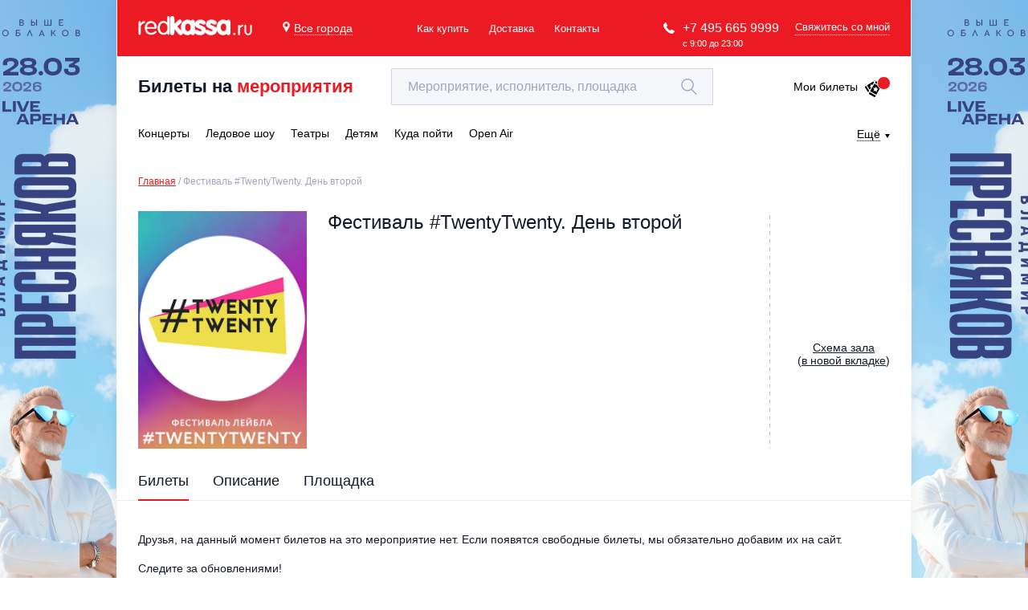

--- FILE ---
content_type: text/html; charset=utf-8
request_url: https://www.google.com/recaptcha/api2/anchor?ar=1&k=6LepqR8pAAAAAG2eao4xCjX2kvf6r6IUL4MwR3gZ&co=aHR0cHM6Ly9yZWRrYXNzYS5ydTo0NDM.&hl=en&v=PoyoqOPhxBO7pBk68S4YbpHZ&size=invisible&anchor-ms=20000&execute-ms=30000&cb=12qd7fc3r21h
body_size: 48560
content:
<!DOCTYPE HTML><html dir="ltr" lang="en"><head><meta http-equiv="Content-Type" content="text/html; charset=UTF-8">
<meta http-equiv="X-UA-Compatible" content="IE=edge">
<title>reCAPTCHA</title>
<style type="text/css">
/* cyrillic-ext */
@font-face {
  font-family: 'Roboto';
  font-style: normal;
  font-weight: 400;
  font-stretch: 100%;
  src: url(//fonts.gstatic.com/s/roboto/v48/KFO7CnqEu92Fr1ME7kSn66aGLdTylUAMa3GUBHMdazTgWw.woff2) format('woff2');
  unicode-range: U+0460-052F, U+1C80-1C8A, U+20B4, U+2DE0-2DFF, U+A640-A69F, U+FE2E-FE2F;
}
/* cyrillic */
@font-face {
  font-family: 'Roboto';
  font-style: normal;
  font-weight: 400;
  font-stretch: 100%;
  src: url(//fonts.gstatic.com/s/roboto/v48/KFO7CnqEu92Fr1ME7kSn66aGLdTylUAMa3iUBHMdazTgWw.woff2) format('woff2');
  unicode-range: U+0301, U+0400-045F, U+0490-0491, U+04B0-04B1, U+2116;
}
/* greek-ext */
@font-face {
  font-family: 'Roboto';
  font-style: normal;
  font-weight: 400;
  font-stretch: 100%;
  src: url(//fonts.gstatic.com/s/roboto/v48/KFO7CnqEu92Fr1ME7kSn66aGLdTylUAMa3CUBHMdazTgWw.woff2) format('woff2');
  unicode-range: U+1F00-1FFF;
}
/* greek */
@font-face {
  font-family: 'Roboto';
  font-style: normal;
  font-weight: 400;
  font-stretch: 100%;
  src: url(//fonts.gstatic.com/s/roboto/v48/KFO7CnqEu92Fr1ME7kSn66aGLdTylUAMa3-UBHMdazTgWw.woff2) format('woff2');
  unicode-range: U+0370-0377, U+037A-037F, U+0384-038A, U+038C, U+038E-03A1, U+03A3-03FF;
}
/* math */
@font-face {
  font-family: 'Roboto';
  font-style: normal;
  font-weight: 400;
  font-stretch: 100%;
  src: url(//fonts.gstatic.com/s/roboto/v48/KFO7CnqEu92Fr1ME7kSn66aGLdTylUAMawCUBHMdazTgWw.woff2) format('woff2');
  unicode-range: U+0302-0303, U+0305, U+0307-0308, U+0310, U+0312, U+0315, U+031A, U+0326-0327, U+032C, U+032F-0330, U+0332-0333, U+0338, U+033A, U+0346, U+034D, U+0391-03A1, U+03A3-03A9, U+03B1-03C9, U+03D1, U+03D5-03D6, U+03F0-03F1, U+03F4-03F5, U+2016-2017, U+2034-2038, U+203C, U+2040, U+2043, U+2047, U+2050, U+2057, U+205F, U+2070-2071, U+2074-208E, U+2090-209C, U+20D0-20DC, U+20E1, U+20E5-20EF, U+2100-2112, U+2114-2115, U+2117-2121, U+2123-214F, U+2190, U+2192, U+2194-21AE, U+21B0-21E5, U+21F1-21F2, U+21F4-2211, U+2213-2214, U+2216-22FF, U+2308-230B, U+2310, U+2319, U+231C-2321, U+2336-237A, U+237C, U+2395, U+239B-23B7, U+23D0, U+23DC-23E1, U+2474-2475, U+25AF, U+25B3, U+25B7, U+25BD, U+25C1, U+25CA, U+25CC, U+25FB, U+266D-266F, U+27C0-27FF, U+2900-2AFF, U+2B0E-2B11, U+2B30-2B4C, U+2BFE, U+3030, U+FF5B, U+FF5D, U+1D400-1D7FF, U+1EE00-1EEFF;
}
/* symbols */
@font-face {
  font-family: 'Roboto';
  font-style: normal;
  font-weight: 400;
  font-stretch: 100%;
  src: url(//fonts.gstatic.com/s/roboto/v48/KFO7CnqEu92Fr1ME7kSn66aGLdTylUAMaxKUBHMdazTgWw.woff2) format('woff2');
  unicode-range: U+0001-000C, U+000E-001F, U+007F-009F, U+20DD-20E0, U+20E2-20E4, U+2150-218F, U+2190, U+2192, U+2194-2199, U+21AF, U+21E6-21F0, U+21F3, U+2218-2219, U+2299, U+22C4-22C6, U+2300-243F, U+2440-244A, U+2460-24FF, U+25A0-27BF, U+2800-28FF, U+2921-2922, U+2981, U+29BF, U+29EB, U+2B00-2BFF, U+4DC0-4DFF, U+FFF9-FFFB, U+10140-1018E, U+10190-1019C, U+101A0, U+101D0-101FD, U+102E0-102FB, U+10E60-10E7E, U+1D2C0-1D2D3, U+1D2E0-1D37F, U+1F000-1F0FF, U+1F100-1F1AD, U+1F1E6-1F1FF, U+1F30D-1F30F, U+1F315, U+1F31C, U+1F31E, U+1F320-1F32C, U+1F336, U+1F378, U+1F37D, U+1F382, U+1F393-1F39F, U+1F3A7-1F3A8, U+1F3AC-1F3AF, U+1F3C2, U+1F3C4-1F3C6, U+1F3CA-1F3CE, U+1F3D4-1F3E0, U+1F3ED, U+1F3F1-1F3F3, U+1F3F5-1F3F7, U+1F408, U+1F415, U+1F41F, U+1F426, U+1F43F, U+1F441-1F442, U+1F444, U+1F446-1F449, U+1F44C-1F44E, U+1F453, U+1F46A, U+1F47D, U+1F4A3, U+1F4B0, U+1F4B3, U+1F4B9, U+1F4BB, U+1F4BF, U+1F4C8-1F4CB, U+1F4D6, U+1F4DA, U+1F4DF, U+1F4E3-1F4E6, U+1F4EA-1F4ED, U+1F4F7, U+1F4F9-1F4FB, U+1F4FD-1F4FE, U+1F503, U+1F507-1F50B, U+1F50D, U+1F512-1F513, U+1F53E-1F54A, U+1F54F-1F5FA, U+1F610, U+1F650-1F67F, U+1F687, U+1F68D, U+1F691, U+1F694, U+1F698, U+1F6AD, U+1F6B2, U+1F6B9-1F6BA, U+1F6BC, U+1F6C6-1F6CF, U+1F6D3-1F6D7, U+1F6E0-1F6EA, U+1F6F0-1F6F3, U+1F6F7-1F6FC, U+1F700-1F7FF, U+1F800-1F80B, U+1F810-1F847, U+1F850-1F859, U+1F860-1F887, U+1F890-1F8AD, U+1F8B0-1F8BB, U+1F8C0-1F8C1, U+1F900-1F90B, U+1F93B, U+1F946, U+1F984, U+1F996, U+1F9E9, U+1FA00-1FA6F, U+1FA70-1FA7C, U+1FA80-1FA89, U+1FA8F-1FAC6, U+1FACE-1FADC, U+1FADF-1FAE9, U+1FAF0-1FAF8, U+1FB00-1FBFF;
}
/* vietnamese */
@font-face {
  font-family: 'Roboto';
  font-style: normal;
  font-weight: 400;
  font-stretch: 100%;
  src: url(//fonts.gstatic.com/s/roboto/v48/KFO7CnqEu92Fr1ME7kSn66aGLdTylUAMa3OUBHMdazTgWw.woff2) format('woff2');
  unicode-range: U+0102-0103, U+0110-0111, U+0128-0129, U+0168-0169, U+01A0-01A1, U+01AF-01B0, U+0300-0301, U+0303-0304, U+0308-0309, U+0323, U+0329, U+1EA0-1EF9, U+20AB;
}
/* latin-ext */
@font-face {
  font-family: 'Roboto';
  font-style: normal;
  font-weight: 400;
  font-stretch: 100%;
  src: url(//fonts.gstatic.com/s/roboto/v48/KFO7CnqEu92Fr1ME7kSn66aGLdTylUAMa3KUBHMdazTgWw.woff2) format('woff2');
  unicode-range: U+0100-02BA, U+02BD-02C5, U+02C7-02CC, U+02CE-02D7, U+02DD-02FF, U+0304, U+0308, U+0329, U+1D00-1DBF, U+1E00-1E9F, U+1EF2-1EFF, U+2020, U+20A0-20AB, U+20AD-20C0, U+2113, U+2C60-2C7F, U+A720-A7FF;
}
/* latin */
@font-face {
  font-family: 'Roboto';
  font-style: normal;
  font-weight: 400;
  font-stretch: 100%;
  src: url(//fonts.gstatic.com/s/roboto/v48/KFO7CnqEu92Fr1ME7kSn66aGLdTylUAMa3yUBHMdazQ.woff2) format('woff2');
  unicode-range: U+0000-00FF, U+0131, U+0152-0153, U+02BB-02BC, U+02C6, U+02DA, U+02DC, U+0304, U+0308, U+0329, U+2000-206F, U+20AC, U+2122, U+2191, U+2193, U+2212, U+2215, U+FEFF, U+FFFD;
}
/* cyrillic-ext */
@font-face {
  font-family: 'Roboto';
  font-style: normal;
  font-weight: 500;
  font-stretch: 100%;
  src: url(//fonts.gstatic.com/s/roboto/v48/KFO7CnqEu92Fr1ME7kSn66aGLdTylUAMa3GUBHMdazTgWw.woff2) format('woff2');
  unicode-range: U+0460-052F, U+1C80-1C8A, U+20B4, U+2DE0-2DFF, U+A640-A69F, U+FE2E-FE2F;
}
/* cyrillic */
@font-face {
  font-family: 'Roboto';
  font-style: normal;
  font-weight: 500;
  font-stretch: 100%;
  src: url(//fonts.gstatic.com/s/roboto/v48/KFO7CnqEu92Fr1ME7kSn66aGLdTylUAMa3iUBHMdazTgWw.woff2) format('woff2');
  unicode-range: U+0301, U+0400-045F, U+0490-0491, U+04B0-04B1, U+2116;
}
/* greek-ext */
@font-face {
  font-family: 'Roboto';
  font-style: normal;
  font-weight: 500;
  font-stretch: 100%;
  src: url(//fonts.gstatic.com/s/roboto/v48/KFO7CnqEu92Fr1ME7kSn66aGLdTylUAMa3CUBHMdazTgWw.woff2) format('woff2');
  unicode-range: U+1F00-1FFF;
}
/* greek */
@font-face {
  font-family: 'Roboto';
  font-style: normal;
  font-weight: 500;
  font-stretch: 100%;
  src: url(//fonts.gstatic.com/s/roboto/v48/KFO7CnqEu92Fr1ME7kSn66aGLdTylUAMa3-UBHMdazTgWw.woff2) format('woff2');
  unicode-range: U+0370-0377, U+037A-037F, U+0384-038A, U+038C, U+038E-03A1, U+03A3-03FF;
}
/* math */
@font-face {
  font-family: 'Roboto';
  font-style: normal;
  font-weight: 500;
  font-stretch: 100%;
  src: url(//fonts.gstatic.com/s/roboto/v48/KFO7CnqEu92Fr1ME7kSn66aGLdTylUAMawCUBHMdazTgWw.woff2) format('woff2');
  unicode-range: U+0302-0303, U+0305, U+0307-0308, U+0310, U+0312, U+0315, U+031A, U+0326-0327, U+032C, U+032F-0330, U+0332-0333, U+0338, U+033A, U+0346, U+034D, U+0391-03A1, U+03A3-03A9, U+03B1-03C9, U+03D1, U+03D5-03D6, U+03F0-03F1, U+03F4-03F5, U+2016-2017, U+2034-2038, U+203C, U+2040, U+2043, U+2047, U+2050, U+2057, U+205F, U+2070-2071, U+2074-208E, U+2090-209C, U+20D0-20DC, U+20E1, U+20E5-20EF, U+2100-2112, U+2114-2115, U+2117-2121, U+2123-214F, U+2190, U+2192, U+2194-21AE, U+21B0-21E5, U+21F1-21F2, U+21F4-2211, U+2213-2214, U+2216-22FF, U+2308-230B, U+2310, U+2319, U+231C-2321, U+2336-237A, U+237C, U+2395, U+239B-23B7, U+23D0, U+23DC-23E1, U+2474-2475, U+25AF, U+25B3, U+25B7, U+25BD, U+25C1, U+25CA, U+25CC, U+25FB, U+266D-266F, U+27C0-27FF, U+2900-2AFF, U+2B0E-2B11, U+2B30-2B4C, U+2BFE, U+3030, U+FF5B, U+FF5D, U+1D400-1D7FF, U+1EE00-1EEFF;
}
/* symbols */
@font-face {
  font-family: 'Roboto';
  font-style: normal;
  font-weight: 500;
  font-stretch: 100%;
  src: url(//fonts.gstatic.com/s/roboto/v48/KFO7CnqEu92Fr1ME7kSn66aGLdTylUAMaxKUBHMdazTgWw.woff2) format('woff2');
  unicode-range: U+0001-000C, U+000E-001F, U+007F-009F, U+20DD-20E0, U+20E2-20E4, U+2150-218F, U+2190, U+2192, U+2194-2199, U+21AF, U+21E6-21F0, U+21F3, U+2218-2219, U+2299, U+22C4-22C6, U+2300-243F, U+2440-244A, U+2460-24FF, U+25A0-27BF, U+2800-28FF, U+2921-2922, U+2981, U+29BF, U+29EB, U+2B00-2BFF, U+4DC0-4DFF, U+FFF9-FFFB, U+10140-1018E, U+10190-1019C, U+101A0, U+101D0-101FD, U+102E0-102FB, U+10E60-10E7E, U+1D2C0-1D2D3, U+1D2E0-1D37F, U+1F000-1F0FF, U+1F100-1F1AD, U+1F1E6-1F1FF, U+1F30D-1F30F, U+1F315, U+1F31C, U+1F31E, U+1F320-1F32C, U+1F336, U+1F378, U+1F37D, U+1F382, U+1F393-1F39F, U+1F3A7-1F3A8, U+1F3AC-1F3AF, U+1F3C2, U+1F3C4-1F3C6, U+1F3CA-1F3CE, U+1F3D4-1F3E0, U+1F3ED, U+1F3F1-1F3F3, U+1F3F5-1F3F7, U+1F408, U+1F415, U+1F41F, U+1F426, U+1F43F, U+1F441-1F442, U+1F444, U+1F446-1F449, U+1F44C-1F44E, U+1F453, U+1F46A, U+1F47D, U+1F4A3, U+1F4B0, U+1F4B3, U+1F4B9, U+1F4BB, U+1F4BF, U+1F4C8-1F4CB, U+1F4D6, U+1F4DA, U+1F4DF, U+1F4E3-1F4E6, U+1F4EA-1F4ED, U+1F4F7, U+1F4F9-1F4FB, U+1F4FD-1F4FE, U+1F503, U+1F507-1F50B, U+1F50D, U+1F512-1F513, U+1F53E-1F54A, U+1F54F-1F5FA, U+1F610, U+1F650-1F67F, U+1F687, U+1F68D, U+1F691, U+1F694, U+1F698, U+1F6AD, U+1F6B2, U+1F6B9-1F6BA, U+1F6BC, U+1F6C6-1F6CF, U+1F6D3-1F6D7, U+1F6E0-1F6EA, U+1F6F0-1F6F3, U+1F6F7-1F6FC, U+1F700-1F7FF, U+1F800-1F80B, U+1F810-1F847, U+1F850-1F859, U+1F860-1F887, U+1F890-1F8AD, U+1F8B0-1F8BB, U+1F8C0-1F8C1, U+1F900-1F90B, U+1F93B, U+1F946, U+1F984, U+1F996, U+1F9E9, U+1FA00-1FA6F, U+1FA70-1FA7C, U+1FA80-1FA89, U+1FA8F-1FAC6, U+1FACE-1FADC, U+1FADF-1FAE9, U+1FAF0-1FAF8, U+1FB00-1FBFF;
}
/* vietnamese */
@font-face {
  font-family: 'Roboto';
  font-style: normal;
  font-weight: 500;
  font-stretch: 100%;
  src: url(//fonts.gstatic.com/s/roboto/v48/KFO7CnqEu92Fr1ME7kSn66aGLdTylUAMa3OUBHMdazTgWw.woff2) format('woff2');
  unicode-range: U+0102-0103, U+0110-0111, U+0128-0129, U+0168-0169, U+01A0-01A1, U+01AF-01B0, U+0300-0301, U+0303-0304, U+0308-0309, U+0323, U+0329, U+1EA0-1EF9, U+20AB;
}
/* latin-ext */
@font-face {
  font-family: 'Roboto';
  font-style: normal;
  font-weight: 500;
  font-stretch: 100%;
  src: url(//fonts.gstatic.com/s/roboto/v48/KFO7CnqEu92Fr1ME7kSn66aGLdTylUAMa3KUBHMdazTgWw.woff2) format('woff2');
  unicode-range: U+0100-02BA, U+02BD-02C5, U+02C7-02CC, U+02CE-02D7, U+02DD-02FF, U+0304, U+0308, U+0329, U+1D00-1DBF, U+1E00-1E9F, U+1EF2-1EFF, U+2020, U+20A0-20AB, U+20AD-20C0, U+2113, U+2C60-2C7F, U+A720-A7FF;
}
/* latin */
@font-face {
  font-family: 'Roboto';
  font-style: normal;
  font-weight: 500;
  font-stretch: 100%;
  src: url(//fonts.gstatic.com/s/roboto/v48/KFO7CnqEu92Fr1ME7kSn66aGLdTylUAMa3yUBHMdazQ.woff2) format('woff2');
  unicode-range: U+0000-00FF, U+0131, U+0152-0153, U+02BB-02BC, U+02C6, U+02DA, U+02DC, U+0304, U+0308, U+0329, U+2000-206F, U+20AC, U+2122, U+2191, U+2193, U+2212, U+2215, U+FEFF, U+FFFD;
}
/* cyrillic-ext */
@font-face {
  font-family: 'Roboto';
  font-style: normal;
  font-weight: 900;
  font-stretch: 100%;
  src: url(//fonts.gstatic.com/s/roboto/v48/KFO7CnqEu92Fr1ME7kSn66aGLdTylUAMa3GUBHMdazTgWw.woff2) format('woff2');
  unicode-range: U+0460-052F, U+1C80-1C8A, U+20B4, U+2DE0-2DFF, U+A640-A69F, U+FE2E-FE2F;
}
/* cyrillic */
@font-face {
  font-family: 'Roboto';
  font-style: normal;
  font-weight: 900;
  font-stretch: 100%;
  src: url(//fonts.gstatic.com/s/roboto/v48/KFO7CnqEu92Fr1ME7kSn66aGLdTylUAMa3iUBHMdazTgWw.woff2) format('woff2');
  unicode-range: U+0301, U+0400-045F, U+0490-0491, U+04B0-04B1, U+2116;
}
/* greek-ext */
@font-face {
  font-family: 'Roboto';
  font-style: normal;
  font-weight: 900;
  font-stretch: 100%;
  src: url(//fonts.gstatic.com/s/roboto/v48/KFO7CnqEu92Fr1ME7kSn66aGLdTylUAMa3CUBHMdazTgWw.woff2) format('woff2');
  unicode-range: U+1F00-1FFF;
}
/* greek */
@font-face {
  font-family: 'Roboto';
  font-style: normal;
  font-weight: 900;
  font-stretch: 100%;
  src: url(//fonts.gstatic.com/s/roboto/v48/KFO7CnqEu92Fr1ME7kSn66aGLdTylUAMa3-UBHMdazTgWw.woff2) format('woff2');
  unicode-range: U+0370-0377, U+037A-037F, U+0384-038A, U+038C, U+038E-03A1, U+03A3-03FF;
}
/* math */
@font-face {
  font-family: 'Roboto';
  font-style: normal;
  font-weight: 900;
  font-stretch: 100%;
  src: url(//fonts.gstatic.com/s/roboto/v48/KFO7CnqEu92Fr1ME7kSn66aGLdTylUAMawCUBHMdazTgWw.woff2) format('woff2');
  unicode-range: U+0302-0303, U+0305, U+0307-0308, U+0310, U+0312, U+0315, U+031A, U+0326-0327, U+032C, U+032F-0330, U+0332-0333, U+0338, U+033A, U+0346, U+034D, U+0391-03A1, U+03A3-03A9, U+03B1-03C9, U+03D1, U+03D5-03D6, U+03F0-03F1, U+03F4-03F5, U+2016-2017, U+2034-2038, U+203C, U+2040, U+2043, U+2047, U+2050, U+2057, U+205F, U+2070-2071, U+2074-208E, U+2090-209C, U+20D0-20DC, U+20E1, U+20E5-20EF, U+2100-2112, U+2114-2115, U+2117-2121, U+2123-214F, U+2190, U+2192, U+2194-21AE, U+21B0-21E5, U+21F1-21F2, U+21F4-2211, U+2213-2214, U+2216-22FF, U+2308-230B, U+2310, U+2319, U+231C-2321, U+2336-237A, U+237C, U+2395, U+239B-23B7, U+23D0, U+23DC-23E1, U+2474-2475, U+25AF, U+25B3, U+25B7, U+25BD, U+25C1, U+25CA, U+25CC, U+25FB, U+266D-266F, U+27C0-27FF, U+2900-2AFF, U+2B0E-2B11, U+2B30-2B4C, U+2BFE, U+3030, U+FF5B, U+FF5D, U+1D400-1D7FF, U+1EE00-1EEFF;
}
/* symbols */
@font-face {
  font-family: 'Roboto';
  font-style: normal;
  font-weight: 900;
  font-stretch: 100%;
  src: url(//fonts.gstatic.com/s/roboto/v48/KFO7CnqEu92Fr1ME7kSn66aGLdTylUAMaxKUBHMdazTgWw.woff2) format('woff2');
  unicode-range: U+0001-000C, U+000E-001F, U+007F-009F, U+20DD-20E0, U+20E2-20E4, U+2150-218F, U+2190, U+2192, U+2194-2199, U+21AF, U+21E6-21F0, U+21F3, U+2218-2219, U+2299, U+22C4-22C6, U+2300-243F, U+2440-244A, U+2460-24FF, U+25A0-27BF, U+2800-28FF, U+2921-2922, U+2981, U+29BF, U+29EB, U+2B00-2BFF, U+4DC0-4DFF, U+FFF9-FFFB, U+10140-1018E, U+10190-1019C, U+101A0, U+101D0-101FD, U+102E0-102FB, U+10E60-10E7E, U+1D2C0-1D2D3, U+1D2E0-1D37F, U+1F000-1F0FF, U+1F100-1F1AD, U+1F1E6-1F1FF, U+1F30D-1F30F, U+1F315, U+1F31C, U+1F31E, U+1F320-1F32C, U+1F336, U+1F378, U+1F37D, U+1F382, U+1F393-1F39F, U+1F3A7-1F3A8, U+1F3AC-1F3AF, U+1F3C2, U+1F3C4-1F3C6, U+1F3CA-1F3CE, U+1F3D4-1F3E0, U+1F3ED, U+1F3F1-1F3F3, U+1F3F5-1F3F7, U+1F408, U+1F415, U+1F41F, U+1F426, U+1F43F, U+1F441-1F442, U+1F444, U+1F446-1F449, U+1F44C-1F44E, U+1F453, U+1F46A, U+1F47D, U+1F4A3, U+1F4B0, U+1F4B3, U+1F4B9, U+1F4BB, U+1F4BF, U+1F4C8-1F4CB, U+1F4D6, U+1F4DA, U+1F4DF, U+1F4E3-1F4E6, U+1F4EA-1F4ED, U+1F4F7, U+1F4F9-1F4FB, U+1F4FD-1F4FE, U+1F503, U+1F507-1F50B, U+1F50D, U+1F512-1F513, U+1F53E-1F54A, U+1F54F-1F5FA, U+1F610, U+1F650-1F67F, U+1F687, U+1F68D, U+1F691, U+1F694, U+1F698, U+1F6AD, U+1F6B2, U+1F6B9-1F6BA, U+1F6BC, U+1F6C6-1F6CF, U+1F6D3-1F6D7, U+1F6E0-1F6EA, U+1F6F0-1F6F3, U+1F6F7-1F6FC, U+1F700-1F7FF, U+1F800-1F80B, U+1F810-1F847, U+1F850-1F859, U+1F860-1F887, U+1F890-1F8AD, U+1F8B0-1F8BB, U+1F8C0-1F8C1, U+1F900-1F90B, U+1F93B, U+1F946, U+1F984, U+1F996, U+1F9E9, U+1FA00-1FA6F, U+1FA70-1FA7C, U+1FA80-1FA89, U+1FA8F-1FAC6, U+1FACE-1FADC, U+1FADF-1FAE9, U+1FAF0-1FAF8, U+1FB00-1FBFF;
}
/* vietnamese */
@font-face {
  font-family: 'Roboto';
  font-style: normal;
  font-weight: 900;
  font-stretch: 100%;
  src: url(//fonts.gstatic.com/s/roboto/v48/KFO7CnqEu92Fr1ME7kSn66aGLdTylUAMa3OUBHMdazTgWw.woff2) format('woff2');
  unicode-range: U+0102-0103, U+0110-0111, U+0128-0129, U+0168-0169, U+01A0-01A1, U+01AF-01B0, U+0300-0301, U+0303-0304, U+0308-0309, U+0323, U+0329, U+1EA0-1EF9, U+20AB;
}
/* latin-ext */
@font-face {
  font-family: 'Roboto';
  font-style: normal;
  font-weight: 900;
  font-stretch: 100%;
  src: url(//fonts.gstatic.com/s/roboto/v48/KFO7CnqEu92Fr1ME7kSn66aGLdTylUAMa3KUBHMdazTgWw.woff2) format('woff2');
  unicode-range: U+0100-02BA, U+02BD-02C5, U+02C7-02CC, U+02CE-02D7, U+02DD-02FF, U+0304, U+0308, U+0329, U+1D00-1DBF, U+1E00-1E9F, U+1EF2-1EFF, U+2020, U+20A0-20AB, U+20AD-20C0, U+2113, U+2C60-2C7F, U+A720-A7FF;
}
/* latin */
@font-face {
  font-family: 'Roboto';
  font-style: normal;
  font-weight: 900;
  font-stretch: 100%;
  src: url(//fonts.gstatic.com/s/roboto/v48/KFO7CnqEu92Fr1ME7kSn66aGLdTylUAMa3yUBHMdazQ.woff2) format('woff2');
  unicode-range: U+0000-00FF, U+0131, U+0152-0153, U+02BB-02BC, U+02C6, U+02DA, U+02DC, U+0304, U+0308, U+0329, U+2000-206F, U+20AC, U+2122, U+2191, U+2193, U+2212, U+2215, U+FEFF, U+FFFD;
}

</style>
<link rel="stylesheet" type="text/css" href="https://www.gstatic.com/recaptcha/releases/PoyoqOPhxBO7pBk68S4YbpHZ/styles__ltr.css">
<script nonce="Mssdf11eeWYMeRFzkNCEMg" type="text/javascript">window['__recaptcha_api'] = 'https://www.google.com/recaptcha/api2/';</script>
<script type="text/javascript" src="https://www.gstatic.com/recaptcha/releases/PoyoqOPhxBO7pBk68S4YbpHZ/recaptcha__en.js" nonce="Mssdf11eeWYMeRFzkNCEMg">
      
    </script></head>
<body><div id="rc-anchor-alert" class="rc-anchor-alert"></div>
<input type="hidden" id="recaptcha-token" value="[base64]">
<script type="text/javascript" nonce="Mssdf11eeWYMeRFzkNCEMg">
      recaptcha.anchor.Main.init("[\x22ainput\x22,[\x22bgdata\x22,\x22\x22,\[base64]/[base64]/[base64]/KE4oMTI0LHYsdi5HKSxMWihsLHYpKTpOKDEyNCx2LGwpLFYpLHYpLFQpKSxGKDE3MSx2KX0scjc9ZnVuY3Rpb24obCl7cmV0dXJuIGx9LEM9ZnVuY3Rpb24obCxWLHYpe04odixsLFYpLFZbYWtdPTI3OTZ9LG49ZnVuY3Rpb24obCxWKXtWLlg9KChWLlg/[base64]/[base64]/[base64]/[base64]/[base64]/[base64]/[base64]/[base64]/[base64]/[base64]/[base64]\\u003d\x22,\[base64]\\u003d\x22,\x22w7VaAsO/eWLCvFd8w5wiHGZUMUzCrsK2woYeVMORw77Dq8O0w6BFVwZLKsOsw5JWw4FVBhQaT3/CmcKYFFbDusO6w5Q0CCjDgMKXwpfCvGPDrD3Dl8KISGnDsg00NFbDosOZwq3ClcKhQcOhD09XwpE4w6/CqMOCw7PDsSIlZXFsAQ1Fw45jwpI/w54aRMKEwq9NwqYmwrjCmMODEsKXKi9vZATDjsO9w6s/EMKDwoQEXsK6wrdNGcOVL8Olb8O5P8KWwrrDjx3DjsKNVENKf8ODw45Gwr/Cv35OX8KFwosUJxPCpzQ5MCs+WT7DrsKsw7zChkbChsKFw40Xw4Ucwq4VPcOPwr8Bw5MHw6nDnX5GK8KVw6UEw5kRwrbCskE6HWbCu8OIfTMbw6rCrsOIwovCnEvDtcKQEVodMEUswrgswqDDtA/Cn1ZIwqxiZHLCmcKcZcOCY8KqwpnDqcKJwo7CpgPDhG4xw7nDmsKZwqpjecK7PHLCt8O2cmTDpT9jw6RKwrIZPRPCtXxWw7rCvsK5wqErw7ECwp/CsUtQbcKKwpAbwoVAwqQdZjLChHvDtDlOw4TCrMKyw6rCn38SwpFVDhvDhSTDscKUcsOLwqfDgjzCtsOqwo0jwrYRwophK0DCvlsiKMOLwpUkWFHDtsKEwqFiw70FEsKzesKAPRdBwo9Ow7lBw58Jw4tSw7IFwrTDvsK3KcO2UMOiwqZ9SsKQc8Klwrp1wp/Cg8Oew6LDlX7DvMKfYxYReMKkwo/[base64]/P0HDhALCjXvDiMOlwqTDmSYswpjDun3CqgfCucKfO8O7fcKLwrbDpcO/ccKQw5rCnsKWB8KGw6NywqgvDsK5NMKRV8OOw6Y0VHzChcOpw7rDm3hIA3/[base64]/DtmnCqsOyw40ZCjwVM1nDq3UdX0zDijLDjyZuWcKlwonDnULCgUV0CMKUw4ZPEMKcRjLChMKywpNFB8ObCCXCg8OewqHDpMO8woLCizzDnV4ha1UfwqLDg8OSIsKnW2ZlAcOPw4ZQwoXCuMO6wq/DqsKkw53DkMKmU3HCn3Qqwptuw77DusKobivCkT1swqEhwoDDqcOMw7/Cq2YTwpHCpy4lwo5eL3vCisKbwqfCs8O5JgFlbTF1wqbCisONOV/Dnl1cw4XDvUZcwoPDnMOTX2DCqTPCt03CqwDCisKOasOTwrwcAcK0HcO+w54PGcKHwr59Q8KXw4IkWyLDgcKmccKhw5NYwr5OKsK/w43Di8KowoLDk8OcXUZRWmYewqpNCgrCiEV+wp7DgmIodXzCm8KWHxMFAm7DvsOiw58dw6DDgU/Dn2rDsRvCssOAUkA9cHseMlIqc8Knw7FjBwgvcMO8acOKMcKQw4l5f1EiUgdbwoPDhcOoHEskNCPDisOvw7wBwqrCoxp3wrgmch9kYcKmwrBXPsKlYzpSwq7DvcOHwqcbwqMYw5EBM8O0w4TCs8OFPcK0TnlNwr/[base64]/CmMKoSMK6fBUUJMOWwoEDbcOdwolGacKmPA5jwqNzJsODwqLCj8O3bzF3wrh0w4XCuznCkcKMw7lmEh7CtsKRw73CgxVGHcKDwqDCgUXDo8KQw7cPw6prFn3CisKbw4jDgVDClsK7VcOzLyVewoDCkRcHTCo6wo1yw63CpcO/wq/[base64]/[base64]/CsMOAwoB7YGsLw7kYC0jDqUwFeVEdw5New6MhAsK0EMKANWrCmcKrbMOjLsKYTFXDv3dBMBIPwphYwpI0bkICAwBBw7XCmMKKaMOow4nCk8KJbMKPw6nCpy4BJcKRwpwiw7ZQbFfCilnCkcKgw5nCiMKCwrXCoFsNwp/[base64]/wofCj3nChBDDpwl2wqLCtw9cwoTCqRLDsTVjwrXDkDTDhMOeWwLChcOxwoIuKMKvF3NrKsKWw6t/[base64]/DtMO1HTvDocKIIjfChlPCrBbClMKIw50XTsOvfU1HIylnOkQow7vCnSkBw4rDmkTDs8Oawqcvw4/CuV4qOiHDjBs9MWPCmTYow6oFXG7DpsO4wp3CjhhUw4FOw7jDmMKgwoLCn37Cq8ODwqcBwrjDucOeZ8KZGhgPw5s5GMK8Y8OKGiBFU8KhwrXCtx3DmFYJw4EQNsOYw7TDjcOFwr9hSsOFw7/Cu3DCqFEvW3s5w6FPDXzCpcKow7xAbC1FcGg+wpVOw68/DsKqFAxbwrIYw65sQhjDm8OQwpxzw7TDpkZobsOne1tLWcO7w7PDgsOOI8OZIcOVXMK8w5kJHTJyw5RFB0HCtR7Cs8KTw4sRwrc6wq0IC3DCjsO+bEw/w4nDnMKUwrl1wozCj8OzwoxfeAA6woYkw7fCgcKGXsOXwoJaacKJw4RFEcOFw4FRMzLCn3XCviDCnsONY8O5w7jCjQt4w5Qnw7sbwrl5w5lZw7FNwqIOwpLCry/CjSTCqgXCoVh/wr9gGsKDwr5ZODMdMTQew6tLwrQCwrPDihdIN8KmbMKscMORw7jCn1x9EcOuwofCncK/w6zCv8Krw5TDtVVYwp17PhDCiMORw4JNCsKscW90wo4NbMOjwrfCrk4TwoPCjSPDncKew5k0ES/DoMKVwrscahLDksOWJsOQUsOJw7s6w7F5AwDDh8KhDsOCNsOOGGDDsU8Yw6fCtcOGM0bCrELConlfw5PCsC8ZOMOGA8OSwqTCtnoqwp/Dq2bDsXjCi0jDm3bDphrDr8Kdw4oLdMKzUljDtirCkcOsWsOffCzDumLCglvDrhbCrMOKCwZHwpJ1w7/CusKnw4DCr0nDvsO6wq/Cr8Oveg/ClRXDvsO3ZMK6WcO0dMKQWsKcw6rDtcO/w5NgfUXDrXvCr8OcSsKtwoTCvsO0OVU/U8OAw5xaVSELwp5pJgrCgsO5HcKywoYzecKJwr8bwojDscOJw7rDq8OJw6PCrcK0TmrCnQ0Zwo/DnR3Cv1vCg8K/[base64]/CuV/Dj8KIw7sewr1twpUNw7gRw45pwpXDkMKge8KIPMK3e3g+w5HDscOZw4TCjMOdwpJEw7nCpsO/SBsoDcKZIsONQ0kHwq7DocO8N8O1VmwRw43Ci1zCok5+FsK3SRFvwpjCj8KrwrDDm2JXwpwAw6LDnEnCgS3CicO/woDCnylFTcKXworCviLCsRo9w41qwp/DqsK/Kh80wp0cw7PDs8KbwoJgeTPDlMObOcO2d8KIDXxGbQk4I8Osw5M0IQvCrsKOTcKCZsKqwojDmsOWwqR4KsKTFsKSbERkTsKMesK0GcKOw6g6VcORwrHDvMO3XE/[base64]/DtVJDw4IRwrjCkxbDsB7Cv8KJTcONw5BifXfDl8OxSsK0M8KJAsOaUsKsTMKNw53DsgQqw6tcJVIUwoBNwq8tN1oHD8KMLcK3wojDoMK1IHrCvjRFVD3DkTDCknHCuMKOQMKYCl7DkSwedsK1wrTCmsKGw6QsCQY4wqVBYR7CgTVaw5VFwq51wrbDoibDjcOZwoDCjX/DonRHw5fDj8K0YsOMCWXDv8Knw586wrPCl1MBSMKtJsK9wok/w50owr8pEsK8SmcwwqPDpcOlw5vCo1fDlMKWwr4gw7AWLWQIwo4oKlNoVcKzwrDDsiLCmMOMIsOww59Kw67Do0EYwpfDhcOTwpRCDcKLc8KTwoMww5XDj8K/WsK7IAxbw5YiwpXCgsOjH8ObwoTCgcO6wrHCmEwoMMKYw5oyaztPwovCsR3CqXjCmcKRbmrCgnzCncKvAh1qXz8RI8KLw699wqBfDw/DsUREw6fCry5uwoDCuQvDrsOhKDx7w5lJTGhlw5oqM8OWLMKdw7wzCsOZGyTCqlNeKC/DucOhJ8KJeVw/UQzDmsOxKn7CmCHChCTDtXUlwp3DgMOpXMOcw7bDn8Oiw4vDjhcFw7fClHXCohDCoF5Nw5Ijwq/Cv8KZwoXCqMKYcsO/wqfDuMOvwozCvGxkc0rChcKBEcKWwrEjWSV/w7NgVELDmsOswqvDg8OKBwPCuwHDnGrCqMODwqEHRh7Dn8OFw5Jgw5zDkGUDL8K+w40pLwLDjHtBwrTCmMOoOsKQU8Kcw4YAaMOxw77DscKlwqJocMKaw6PDnh5DXcKEwr3CsUvClMKRZEBNd8O/FcK9w5ErD8KJwpsNcnolw74Uwocgwp3CgAbDt8OHaHk5wq4rw7IHwqNBw6dDZcKXS8KmFcOmwo49w4wywrbDvlJnwo1yw4fCuSHChGceVQx7w6B2NsKSwpPCucOhwonDr8K6w6UZwolsw5BAw7Y5w4rDkGPCo8KLNMKWV3VtV8KAwo8lb8K/Nh5UesKRdxXCoU8TwptDE8KBdVXDpyLDssKBH8OHw4/[base64]/worDoMKVwobCoUbDncO8P8Kmwr3DuMKYYcKiJ8O1w4lIL34Dw7PCmlzCrsO4Q1XDtlPCu2Yqw6HDqy5HDcKEwojDsmHCiDhew6oRwoPCim/CuTjDh3rDn8KeFcOZw4ASLcOcNwvCp8O+w4vCr35MO8KTwp/Dj07DjS9cA8OCdXPDjsKLUAPCoivDmsKQJ8Ojw7tdEX7CrBjDuSQbw5XDk17DpsORwq0XCQlyRAR/Jh89GsOPw70cUmrDo8Ogw5PDhcOtw63DiWXDucKYw5LDhsOQw68me3HDn0MFw4/Dt8O8EMO+w6bDgjbCgWs1w78Twr5MSMOiwoTCt8OmVWlxDxTDuBtQwprDl8Kgw7JaaGLDiVYkw6FyWsK8wonCmnMVw4hwRMOswpU6wp82fSVQwoQxMB8NIz/Cl8O3w7xtw5bCnnZPKsKCW8K2wpdKLB7Crnwsw5EqPcOHw69PFmfDssOZw5sKSHUTwpPCoFUpJVcrwpBuWMKMb8OyGSEHaMK/DxrDrkvDvSc0FCNLdcOrwqHCmxJzw7V4KUk3wpNUWEDCriXCr8OTQnNxRMOgAcOJwqkswojCmsOzcipBwp/DnlZ8w54IDMKGXioSUFccZ8Kmw6HDocOZwpvDicO/w6thw4dHRi3Cp8KESVTDjCtNw6c4aMOHwrXDjMKNw4DDnsKvw74OwpNcw7/DnsKbN8K5w4LDtU1EUWDCmMOIw69yw49mwrkfwrbCljQSXwFYDlpGQ8O9EMKbS8KMwq3CisKkcsO2w71Ewq1Zw70lNQvCrD8fUhzDkBPCq8Kuw4HCm3dpAcOSw4/CrsK5W8OHw6rCuk9Iw6LCq10YwoZFE8KnLWLCiX1UYMOYLsKKFMOpwq43wqcQLcO6w6nCicKNagPDrcOOwoXCnMK8w5FhwoEfWlITw7XDhmUYNcK4Q8K8XMO0wrgacSDCm2ojA2t/[base64]/[base64]/[base64]/CqxTCsV06w7vDk3LDoT7DlWDDpMK7w5PCowUTecO7w4zDtC9sw7XCmznDtH7DkMK6fMOcQ2rCj8OOw7PDqWPDtRUqwp9DwqHDlMK1CMOdR8OXdMOxwq1ew6pbw5k4wqkow6fDnE7Ck8KJwqXDr8K/w7TDuMOyw5lIBXbDvlM1wq0IDcOmw694V8OjPx9SwrIEwpdZwqfDmifDgQjDigLDtVUBeyJAKcKSWynCgsKhwoZRNcOJIMKSw5TCnkbCvMOYE8OTw5MMwoQeNhYcw61Wwqg/FcOBY8OOdEZkw4TDnsOIwpPDkMOrJMO4w7fDvsK9WcKRLEvDo23DminCuzvCr8OJwo7DsMO5w7HClxpsNQQBXsKSwrHCmlRIw5Z+YTDDkgPDlcOEwqnCgCDDnX/Ct8Kow6XCgcKxw6/DhXgvd8KiFcKTMzrCi1jCpmnClcOjXhLDrjJrwo8Ow4XCvsOoV1sawqNjw5jCoj/CmUzDgAPCu8OHcxnDtkodOkN2w7Fqw4HDnMOycAhowp0TQW0ObHsqGR3DgMKqwqLDtFXDsGpLMAkdwqjDr2DDhwPCgsKxP3LDmsKSSRDCiMKhMAAlDjl2GVQ8O1fDjCxXwr9hwqQvDMO+fcOBwo/DrTxLMcOGZjvCrsK4wq/CqcOtwrTDs8Ocw7/[base64]/[base64]/CjnHCvT7Dp8KjY3YFwqNiw6krw43CiTZvw6bCv8KqwodyHcO/wpPDigcnwrhZTGXCpH4Ew7pmSRhrWiPDuD1rJFxvw5FpwrZRw5nChcKgwqrDmkzCnS8qw5LDsFRQC0HCksO0e0Uow5VXHz/CtMOdw5XDuU/DkMOZw7Nnw7TDs8K5L8KJw6AJw57DtsOORMKuNsKFwoHCmSvCgMKbQ8KOwo8Nw6Y5O8Oow51Hw6cLw6TDuVPDkVbCo115b8KCU8KYCsKWw7RLa3UVK8KUczPCqwJcHcO6woJgBUIswrLDtE/DtsKVRsOuwpzDpW3CgMOzw7PCiDxRw6TClW3CtcKowq0vTMKgacOLw6LClTtPFcK2wr4wDsObwp9Fw51hJVEswqDClcOSwog2TsOOw5vCljFec8Otw60cIMKzwqVwBcO/wpzDkDXCnsOWbMO6D1zDkxAxw7LCrmvCr2Qww5FmUwVKfWdyw7pqPQZ+wrDDkwYMMcOCH8KiKgJ3FCbDrMKMwopmwrPDnT0xwo/CqBR1NsORbsKRa3bClGnDvcK7McKzwqrDhcO2McKhDsKfMwE+w49cwqTCrSALKsOnwqYcw5/CuMK4SXPDqsKVwrMiG3LCmnxcwoLDp3vDqMOWHMOjT8OtesOsFB/DoBw4U8KPN8OzwprDmRduacKZw6NNNiHDosO+w4zDl8KtHmVnw5nCshXCpTUFw6QSw49/wovClDMOw6APw7FLw7LCvsOXwpcYTFFsNihxDVTCl3XCqMOrwq9rw5JuC8OHwp87RT0Gw5Qkw5fDucKKwp51Al7Dm8KrEcOpRsKOw4XCpsOYNUTDgyMGJsK5T8Oaw4jCgkIuCgQHH8OIRcO7WMKAw54xwoXCqMKjFz/CpsKlwo1iwqg1w5HDl2UOw5MMQAIxw5nCvHUpPVchw5TDtW09P2TDhsO+dzjDhcOJwo8XwohQfsO5XGNEYcOTAldhw417wrQxwr/DpsOkwocraR1DwrFSHsOkwrrCkkxOVCpOw4kzJ2nCrsKywqdawrInwqHDpsKrw7UTwrNNwobDgsOfw7/CkmXCo8K6MgFOBRlBw5VYwqZCRMORw6jDrmMBNDjDnsKPwrRhwow1YsKew45BWHLCsi1WwqctwrzCkA3Dvysrw6nDu27CuxnCjcOGw7YGDAQOw5F+NMKqe8KUw4XCsmzChQjCq2jDmMOTw4fDv8KZJcOmNcO/wrkzw5dDSl1zasKZCMOVwrBOJW4mbU0lQsO2PXNeCi/[base64]/w7B3wpjCvcK1w4LCmz7DpsKnw5pWZz/[base64]/[base64]/CvcKlw5fCtMOsFjfCkcKPw4DDisKcCgV8dEnCmcODQlnCjCFMwrFRwrECJ2vDuMKdw4hIRjBFAsKBw7Z/[base64]/wr7Cmi9fDmU3O8KiU2J3ecKVbS7DtCBoWE80wpjCnsO6wqDDqsKkd8K1b8KMYSB0w4p/wqnCplwlQcOaUkLCm0LCgsKsCk/CpMKPDcOechwaF8OvJcKOI3bDhTZYw6luw5AnWMK6w4HCr8K2wqrCnMOiw40vwo5iw6LCo27CpcOGwprCrgbCv8O0wrItdcK0JxzCj8OXLMKcbcKKwqHCgRvCgsKHR8KKLX0tw53Dl8KZw58SGMKzw5LCuwjDjsKDM8Kaw4NPw7PCrsOXwp/CmjNBwpAHw5LDtcOKFMKow5rCg8K+VsO3GidTw593wrl3wr/DqjrCj8OiEB8Ow6LDm8KmCiYVwp7Dl8OHw6QEw4DDpsKDw6rCgFIgdAvCpAUsw6rDnMOwDm3CrcOQccOuB8Knwq/CnjRDw67DglQKDm3Du8OGTzBNRxlywol/[base64]/DrcKSwrTDsWsiN8KADcKtw4J5w4lHBsKPF27DmgwAfsKKw7ZYwopZZExhwoEwK1TCihTDvMKBwopzPsO6bXnDhcKxw6jDuV7DqsKtw4TCq8OZfcOTG3/CpMO4w7DCrTMnXTjDp3bDjmDDmMKSRwZ/ecKNYcOMKjR7CSkVwqldI1bCrVJdP0tdDcOYfSXCt8OOw4LCnW5CU8KPURzDvgHDoMKZfltPwrA2FW/CnSduw5PDkkvDlMKKZXjCscOTw5ksPMOIBMO/UlHCjzosw5nDrzHCmMKSw4XDpcKdI21Bwpx+w7E1CMK5DMO9w5fDuGRZw5jDqjJKwoDDpGHCplMzwopabsO3RcOtwrsUCUrDpXQpc8KCXGLDn8Kbw5Bew41bw5A/w5nDh8Kpw6bDgkLDh2AcGsOCUiVpTxTCoGZvwoDDmBDCg8OVQiojw6VieUVDwoLCl8K3fxfCo0cBf8OXBsKhDcKGbsO0wrx2wpvCinoKInnCg3HDsiPDh24TScO/[base64]/DkcOXV8O7YnrCly/DvQPCjsKlSGfDkMO0csOTw6xZTig+Nx/CvsKZHm3DsUUXfz1WNXrCl0PDhcKvJMONLsKtVVnDsmvChSHDhg4dwocsWMODcMOWwrLDjUIZTlDCh8KdMTd1w4x1wq4cw6xjRmgMw68UamrDoS/Ci0VFwpPCncKkwrR8w5XDiMOSZXI6ccKeKMO/wqR1fsOhw59BBH88w6TCliw/[base64]/[base64]/[base64]/DicKFLsOfYcKhw6rDlcO6XEIsw4zCksKywpxXw5PDsGbChcObwopfw41dw4DDnMKPw70kRBTCpjk+wqUww5jDjMOwwrc+OXFswqphw6HDpxTClsOUw70hwoF7wpgbWMKKwrXCsQlqwq4VAUkZw67DplDClCh2w5o/[base64]/CmRLDpcKhPMOqw6Nve8ObTH/DocK5f0tHM8OJKnHDvsOkd2HCiMK3w5PDi8O+RcKHH8KZZn1EASrDscKVOwHCosKQw73CmMOYeCHChykJDMKTEWnClcOVw5AEAcKRwr9iKMKNNsKYw6vCvsKQwpHCrMOjw6h4bsKgwoADKiYKw4XCsMO/[base64]/ChFBtPMO7w4DCkcKFwoXDuMKnJsK/wo7DgxvDp8K7wpbDgDUHYMODw5dOwoQ5w75qw6Q4w6l+wqF+FHo+McKmfMK2w7FmZcKhwpzDlsKUw53DusK/P8KdJAPDl8KPXi18MMO5cjLDvsKpesONEC9WM8OiF1MKwrzDgxkoR8Kjw6EJw6/CnMKOw7nCkMKww4fDvSbChkLCtcKLDgAibz0KwpDCkX/DtUDCmCPCqMKCw4MawoEAwpBQWXQOfATDq2clwrIvw6Ncw5/Dgg7DnDTCrsKSOX1rw5TCo8Osw6bChlvClcK7U8Okw50Ww6Y4ARRqVsOrwrHDh8Kpw5/[base64]/[base64]/CiTjChcK7QnlmfcKTw7fDucOkwpHCuMKKe3ZHTSLDlwHDlMKRe28DXcKnU8Otw7zDp8KNK8K8w6NUPcOJwp4YSMOVw7vDoT9Uw6nDrsKCfcO3w5wywq54w4TDh8OqScKUwpRxw5LDssOmP1/[base64]/YcOsNkc/Xnh0w7DDuT/Dqmp7dT/DpMKhZ8KDw6cww6tFPsKKwrTDlF3DuRlYwpMpcsKbAcK6w5rDkA9fwp1dJAzDg8KEwqnDghzDuMOBwp57w5UDGwzCgk0xU1zDjS7CpsKWWMO0LcKyw4HClMO4wqwrF8Oew40PeVbDuMO5My/CvmJGC0bClcO7w4XDgMKOwrJaw47DrcOaw5Nlwrh2w4RHw7nCjA5zw7QswpcHw5oNQcKQK8K8QsKHwos7N8KYw6JwXcO2w5MswqFxwooyw7zClMOtJcOGw5PDlAwSwqopw5cjb1FLw4zDvcOrwqXDol3DnsOuA8KWwpomcsOew6did2TCoMO/[base64]/wqpHAsOJKGkiwo8RcGDDqcOHScOpw7vCn3wVBCLClxDCs8KPwoPCjsOzwpPCqwwKwobCkhnCmcOqw5gqworClxJidMKJT8K8w4vCosK7MSzCsWoLw6/[base64]/TCDDj0LDtgVAw7UjesKpMnJwM8OywrnCgmNewrw2w6fCnhltw6nDvW5ITRzCmMORwpk0RMKEw5/ChsOOwq5nKlbDi3oTGy0YB8O+CkBbWXjCs8OBUiZbYUoXw77Co8Ozw5rCm8OlYV0zIcKNwot6wpgVwpjDlsKjI0nDlh9xf8OuXyPDkcK/HgDCpMO1AsK1w69wwqPDhQ7DtkLDhBrCqkLDgHfDoMKJbRkiw5Vcw5YqNMOBZcKsMQ5UGjbDmDTDrRvCkyrDpkvClcKywo95w6TCu8KRCHrDnhjCrcOHPSzCnWTDjMKTw7hASsKHJhIKwobCsTrCixrDksOzasO/wo3ComMDTmbDhwzDj2XCqAYLYDzCucOUwptVw6TDg8KsWzvCvzlQGEHDpMK1wqTDjmLDvcO3HyTCicOiO3xpw6EUw4jDo8K0ZFnCisOLMAgcdcO5JQPDsjDDhMONIUnCmDMMD8Kxwr/[base64]/DgsKeccOEw6oHL8KPw6PCg8Kbw6jCkcOvIMKfwpTDpMKJQwA5dh9uOWESwqYoSRBLD3wqCMKHMMOAGUXDicOcUmQ9w7nDvDvClcKBIMOuAMOMwqLCsW0LTC1Ew5B5A8KPw4oAMsOcw5/Dl3/CsyREw63DlXlsw6JoMl0cw4jClcOWOmfDtcOYSsOIRcKKXsONw4vCjnzDl8KdBcOBK0fDjgfCr8O7wqTCjzBuTsOWwpgoPXxtbxDCnW45KcKgw6FawqwaYE/CvG3Cv28ewrJIw5TDksO7woPDuMK+fQl1wq80d8K3ZVA3KwnCm2VeMxtdwogDYEZXBE1+eGtoLxksw5geI1rCq8OfdMOrwoDDsA7Dj8O5HcOjZC9IwpDDucK/[base64]/Cq8Oiw63CjMOBwonCpRF2wobDmcOrwoh8w7sswp8AG0g4w4/[base64]/CvsKufQnCv2oadDDCq2g1UTJ5SVXCo0hRw4Mbw4MjKDtWwq01OMOtccOTJcOMwpbDsMK3wqrCpGLCuRVhw6hIw48cNnnCrFPCuVUoEMOqw5YzWGDCssKNZ8KwM8OSaMKYLcOUw5zDqm/[base64]/J8OPU0k+VSXDisKpwrzCu3/[base64]/DtMO7HlY7FS/Dk1DDhxMLEcKkBg7DjMKFwqwJEikOwpzCq8O1fGnCoyNVwrbDiSx3LsKBZsOGw5VCwqlUTTstwojCoXfDnsKxAEwsXBgcBl/Cr8K2RSLDswvCq31sbMOAw53Cq8KSJis5wrg3w7rDtmo7Yh3CuFMBw5xwwpFrZhEgOcOswonCrMKUwp5fw5/[base64]/R1pBwohTCcKXw4BnwqbDvVNAwr43XsOtIQRfwpzCmMOIf8Ojw6YwHgwkPcKnOwzDiA8sw6nDsMO0byvChRrCqsKIGcKSesO6S8OswqTDng0hw75Hwo7Ds37CmsK9KMOmwo7DucO7w7cgwqBxwpoWMTHCgcKUOsKhEMOIAUfDjUbCucKww6DDskA/wrpRw4nDhcO/wqg8woXDoMKaVcKHdMKNH8Ktb13DnnF5wqXCt0dnSAzCncOSX21zP8OGIsKCw790X1/DicK1DcO1WRvDr3fCrMK9w53CnmZTwrUIwodFw4fDjHLCqcKDPxo4wqECwqbCiMKowqzCv8K7w610wqrDpMK7w6HDtcKmwo3CtxfCpn5uGWslwqvDl8KYwq5YdAdPRBnCmis3O8Kzw4IFw5vDhMOYw4zDpMO8wrxAw6IpNcORwqIww5hDBcOKwpzCl3jClcO/w6rDpsObIMKMc8OSw4lqLsOSWsOtelPCtMKWw4rDiifCtsKvwq0WwobCrcKKwrbCnFt3wqHDqcOCFMO+ZMKoI8KIWcONwrJcwoHCjMKfwpzDuMO9w7fDu8OHUcKkw4QHw55cMsKzw41ywpnDlDpcR1AywqN/[base64]/[base64]/eQs1O3zCuMOFLHPCt8O4wp5EKsK5wp/[base64]/[base64]/DoEvCvcKJwoNjPsOuWsO+wp3Cr3bDqRpJwoDDmMOBFMO0wofDjcOhw5khHMKtw5TDpsOUH8KEwoFMSMKycUXDr8Kjw4vDnx8nw7vDssKrXlnDvVXDvcKEw6NMw7wiPsKjw7tUWMO9QDvChsKrGjbCvEbDswdVTMOCb2/Dr1jCqBPCqVnChDzCq1sMCcKvQMKCwp/DrMKpwp7DjyPDvBLCuXTDhMOmw7cTNk7DjnjDmU/Cm8KpFsOpw7NJwq4FZ8K3dEdgw4VacFpxwqzCn8OYIsKHCADDhzTCrcOrwoDCjy1MwrfDnmzDvXw5ASzDo3c/cDvDk8OmE8Oxw4EWwp0zw7UDKRlHCWbDkMKgw4XCgk5lw6LClCXDkTTDhcKCw5oFMlIgWMKiw7PDosKXXsOIw4BMwq8mw6hAOsKEwrViw5U8wqJHCMOlSCtRdMKww5gvwr/Dg8KBwqMUw67CkhbDvxzCo8O+MlRJOsONdMKfLVIJw5pzwopQw5Q3wqsvwr/ClSXDhcObd8K1w5FfwpbCr8K5dMOLw4rDpBNwbibDgS3CosKDB8KyP8OuPCtlw5UZw4rDqnoZwofDlGBKRMORanLCk8OQBcKNVmJoS8Kawp0UwqIlw4PDnw3DmTJnw5w/[base64]/CsglQw6dHC05sw4bCssKNw63Cv3Mgw7/DmcONdSDCmsOnwqfDv8OkwqrChE3DvMKKCsOcHcKmwrfCnsK/w6PCp8K2w5TCi8K2w4FEYz9Cwo7DjV/CnCRTSsKxfMKkwpHCkcOtw6EJwrbCgcKow4gdUgN3LTV6wrNjw4jDmsKHQMKwGhDCg8KTw4TDmMKBL8KmWcOIP8K8SsKtZwzColjCnxbDnHXCpcOGcTDDhk/[base64]/[base64]/[base64]/[base64]/DqcKfw4MPG8Knw4bCshMqGFnCsglqS13DmGZrw5zDjcKFw7N4RhgxG8OKwqzDrMOmS8Ktw7l6wq55YcOTwqwrUcKzFG4bNGJrwo3Cs8O3woXCscOjLT5zwqo5fsKPaRLCpUHCpMK0wr5VD24cwrVkw5BVNsOPC8OPw446UFZtew/[base64]/DqEDCscODw7/ClMKgPSMVwrDDgsKvwqZpwpF4G8ORJ8OocMOiw4l3wqrDhTDCjcO0ETjCnEfCgMKrSzXDn8K0RcOWwpbCicO0wrV/w6VaPVLDk8OCYSsTwpzCjgzCo1/Dh3AAEzBJwpTDu1UPDGHDlXvDgcO+dz9ewqx9HywFd8KZf8OlJX/Ck2DDkMOQw45lwpx8VVB1wqISw43Cth/CnTkSEcOoPWAjwrFmeMKdNMO+w4HCjhl0wqBnw43CjWLCuEzDhsK/EmfCiXrCjXtXw4wRdxfClcKpwokkOsObw53Dry/[base64]/CtSZaw4PDngJ9LGgowo8OwrlOZ8KnIGfCoAzDo8O9wrHDsRppw5bDl8Kvw7/CvcOGacKhWGjCncOKwpnCnsOkw4tEwqTCiD4CcFctw53Dv8K3LQc9SMKgw7lAVRnCrsOsC33CqUBrwpIwwpV/w61BCRIJw6LDqsKlaT7Dv04/wq/CpU95e8K4w4PCq8Kkw6lww4N8csOAK3XCuzLDk0wiM8Kgwq4Bw53Dvih4w6NUTMKxw6XDvsKODz3Dk3dfwo/Cr0Zuw69jQXHDmwvCkMKmw4jCm2rCoDHDkA55f8KzwpTCkcKFwqnCoSMAw47DssOQNgHCscO+w7TCgsOyTwglw5DCiUggEk8Xw7LDt8OXwpbCnmtkCy/DqjXDjsOEAcK9W1hbw67DocKVLMKIwplFw695w5XCpVTCqm07DAfDhMOfY8Ovw4Ygw7/Du1zDpFkTw4fCn3DCo8KIA1ItATFKcF/Cl3x8wpPDilHDqMOGw5rDhgjDvMOWesKUwqbCpcOHI8OaASTDszYCR8OzXmDDscOxV8KaMcOrwp3CrMKhw48rwprCjVjDhh90flZ/[base64]/DrHlMwpw+w7Q3eyobD3XDpMO5f3/CkMKeSsKxY8ODwoN7TMKtUHUMw4nDlFDDnjQOw6MZQAZIw4ZIwofDuUjDoTAgEm57w6PDvsKhw4QJwqIVM8KJwqwnwpPCs8Opw4PDmBLCgsOjw4TCpAgiNzHDt8O+w6dBIsOtw5wew4/[base64]/DrE7CisKtw7XCq37Cv8KpLR9hwpINw4w2CsKZwoRMIMKcw7HClBrCjWnCkGsZw6A3wonDsxTCiMKtecOQw7TCk8OXw41IPjzDhFNswp10w4xuwphQwrl5O8KLQEbCt8KPwprCkMO/DDt6woN+Gz4DwpPCvSDCgHpoWcOFCgfCu0PDjMKNwrDDqAgXw5fCvsKIw60JRMK+wr7DmCvDpkrDpDgawrXCt0/DoXBOLcO8EMOxwrfDuDnChB7DucKAwr0HwrVVIsOWw7kAwrEJP8KSw6IgVsO8SXR7QMOjI8O/Clxvw61KwrPCr8ODw6M6wq/CpDLDrS1MaxnCtjHDmMKgw4pCwoDClh7CmzQgwrfCp8KGwqrClVMKwoHCoGfDjsKkBsK2w6TDsMKYwoLDhwgWwolYwqvChMOZN8KgwrLCghAzOw5cbsKZwqNOZgstwp5GV8KdwrLCuMObF1bDiMOFfsOJf8KaJxZzwpbCqMKYTFvCs8OSFBPClMKEYcK3wqJ/fSvCq8O6wo7DqcKBBcOtw5s2wo1gCCFNZAFFwrvCvsOSWgFzO8OXwo3CgMO8wos4wp/Dln9+J8Kbw5xhcB3CscKzwqbDqEjDvAvDrcK+w6NdfVltw606w4jDi8K1w59Rw4/Dlwoaw4/ChsOcfwFxw4lnw7Ygw6kpwqQkC8Ofw5Fcd0UVPU7CiGYUTlkLwp3CkB4lVEzCkEvDh8O6L8K1f07DmD0uCMKCwpvClBwLw5/[base64]/[base64]/[base64]/Dg8Okwr9KNcOyDBFlQ38VNCjCsFzDngDDikDDs2RZCMKkA8OCwrPCjTPCvkzDlcKdGS7DgMKdfsONwojDtMOjccO3LsO1w7NfMBomw5HCkCTCvcKdw43CgW3Cp3jDlHJrw6/CsMOQw5AWf8Ktw4zCsjTDnMOyMBrDrcOKwrclfBNOD8KiE0Jkw717esOjw57ChMKGcsKdw5bDtMOKwpPDgxYzw5ZhwqJcwpvCvMOCH2PDnlDDvsO3fD0cwoxywoh8FsOgVQEhw4HCpcOcw5Y9AR8/bcKOQsKGWsK6ZR0Tw6QbwqdFT8O1J8OrOcKQT8KSw5Iow6/CtMKfwqDDtn5gYcOXw5wKwqjDksKtwotlwqpteAxGTcO/w68Jw74EVh/[base64]/UsKcwpvCncK2SSdnDDXDucKrQcOFDnMwCCXDgsOxBlJyP39LwqZvw4xZHsORwoobw7bDryI4NGzCrcKuw5QhwqA3AQkUw6rDv8KTEcKYZTvCpMO4w7fCh8K0w73DjcKzwr7CuxnDu8KXwocBwq/ClMO5L03CqClxe8K4wrLDncOrwoYkw65OScOnw5BnHMOebsOkwp/DvBdSwofDicO+dMKXwplBAkUywrZgw6zCscOXwqjCvgrCmsKjaQbDqMO9wo/DrmoKw40XwpFMWsKJw78NwqHChi4/[base64]/D3XDrEbCpsKLw6nDicKWEMOXw6cSwqLCu8KUO8O1VsOOHl9Mw55IMMOtw61vw5jCol3DoMKeKsKWwqHCv3nDu2DCgMKabGBuwo0cdi/Cs1HDnhjCisK2DRpIwpzDpW/DrcOYw6DDg8KuLDgqZsOrwovCnQDDssKWM0lyw6NGwqXDpV/DrCgxEMOBw4nDssOjem/DhcKSZB3DncOLQATCusKaQV/DgzgyLsKXGcOewo/Cr8OfwpzCuFbChMK0w4d/BsOIwrMrw6TCjXPDr3LDiMKdGFXCtSbCoMKuJkTCv8Kjw4TCjnkZEMOqRFLDg8KyScKOccO2w5lFwpcuwqTCn8Ohwp/CicKLwqEhwpXCkMKqwpzDqXHDmUprA3tXaTJ6w4FaIMK6wr5ywrvClF8BFSnChlEWw6ICwpl8w7HDtjjCn0E1w63Cs0YBwr/[base64]/DujfDkxTCvcO+wp0uPQ3DvWvDkMKBd8ODw4Eew60Tw5LCjMOuwqhUYhrCoxEdcAFGwqvDncK3TMO9wqLCo2R5wqYNAAfDmMKlVcOeDMO1bMKNw6/DhU1Vw4HDu8KHwrBJw5HCgm3DmcOvM8Kjw6AowpTDjiLDhkJ3XE3CmsKnw5wTSGvCtDzClMKhUW/DjwkgFCHDtgXDu8OBw5s5Wm9gDsOvw5/Ctm9awonDl8Kp\x22],null,[\x22conf\x22,null,\x226LepqR8pAAAAAG2eao4xCjX2kvf6r6IUL4MwR3gZ\x22,0,null,null,null,1,[21,125,63,73,95,87,41,43,42,83,102,105,109,121],[1017145,420],0,null,null,null,null,0,null,0,null,700,1,null,0,\[base64]/76lBhnEnQkZnOKMAhk\\u003d\x22,0,0,null,null,1,null,0,0,null,null,null,0],\x22https://redkassa.ru:443\x22,null,[3,1,1],null,null,null,1,3600,[\x22https://www.google.com/intl/en/policies/privacy/\x22,\x22https://www.google.com/intl/en/policies/terms/\x22],\x22Bby4UFTsOs9SUqyEDhJkcXg7G+igu+11Yz7q6okr4WM\\u003d\x22,1,0,null,1,1768783458450,0,0,[250,138],null,[164,9,45,223,9],\x22RC-OkzQjdwZxFURiA\x22,null,null,null,null,null,\x220dAFcWeA5_nHVDctEdW4k-qt6zYQQcR2qEaDKIMy8kHN8ZTUsB9qGdAHS7lmX5HLpv-Em7VLGk_oyird4mNgSFoaT3s_61ETKQXQ\x22,1768866258399]");
    </script></body></html>